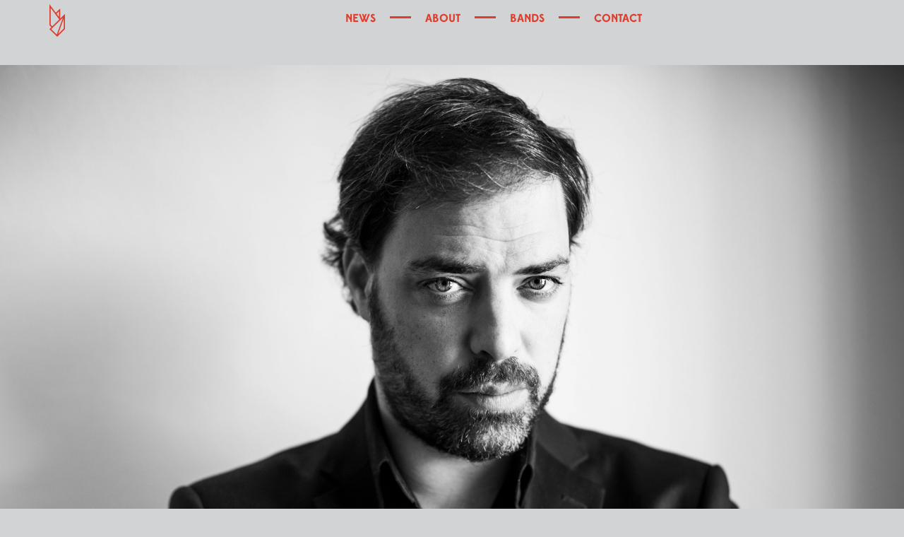

--- FILE ---
content_type: text/html; charset=UTF-8
request_url: https://hotsmusic.hu/2017/01/19/david-raday/
body_size: 7496
content:
<!DOCTYPE html>
<html lang="en-US">
	<head>
		<meta charset="UTF-8" />
			<meta name="viewport" content="width=device-width" />
			<link rel="stylesheet" href="https://hotsmusic.hu/wp-content/themes/HotsTheme/css/bootstrap.css" media="screen" type="text/css" />
			<link rel="stylesheet" href="https://hotsmusic.hu/wp-content/themes/HotsTheme/css/bootstrap.min.css" media="screen" type="text/css" />
			
			<link rel="stylesheet" type="text/css" href="https://hotsmusic.hu/wp-content/themes/HotsTheme/style.css" />
			<script src="https://hotsmusic.hu/wp-content/themes/HotsTheme/js/jquery-3.1.1.min.js"></script>
			<script src="https://hotsmusic.hu/wp-content/themes/HotsTheme/js/bootstrap.min.js"></script>
			<meta name='robots' content='max-image-preview:large' />
	<style>img:is([sizes="auto" i], [sizes^="auto," i]) { contain-intrinsic-size: 3000px 1500px }</style>
	<script type="text/javascript">
/* <![CDATA[ */
window._wpemojiSettings = {"baseUrl":"https:\/\/s.w.org\/images\/core\/emoji\/16.0.1\/72x72\/","ext":".png","svgUrl":"https:\/\/s.w.org\/images\/core\/emoji\/16.0.1\/svg\/","svgExt":".svg","source":{"concatemoji":"https:\/\/hotsmusic.hu\/wp-includes\/js\/wp-emoji-release.min.js?ver=f3f90226b6e061a55eceb636588608d8"}};
/*! This file is auto-generated */
!function(s,n){var o,i,e;function c(e){try{var t={supportTests:e,timestamp:(new Date).valueOf()};sessionStorage.setItem(o,JSON.stringify(t))}catch(e){}}function p(e,t,n){e.clearRect(0,0,e.canvas.width,e.canvas.height),e.fillText(t,0,0);var t=new Uint32Array(e.getImageData(0,0,e.canvas.width,e.canvas.height).data),a=(e.clearRect(0,0,e.canvas.width,e.canvas.height),e.fillText(n,0,0),new Uint32Array(e.getImageData(0,0,e.canvas.width,e.canvas.height).data));return t.every(function(e,t){return e===a[t]})}function u(e,t){e.clearRect(0,0,e.canvas.width,e.canvas.height),e.fillText(t,0,0);for(var n=e.getImageData(16,16,1,1),a=0;a<n.data.length;a++)if(0!==n.data[a])return!1;return!0}function f(e,t,n,a){switch(t){case"flag":return n(e,"\ud83c\udff3\ufe0f\u200d\u26a7\ufe0f","\ud83c\udff3\ufe0f\u200b\u26a7\ufe0f")?!1:!n(e,"\ud83c\udde8\ud83c\uddf6","\ud83c\udde8\u200b\ud83c\uddf6")&&!n(e,"\ud83c\udff4\udb40\udc67\udb40\udc62\udb40\udc65\udb40\udc6e\udb40\udc67\udb40\udc7f","\ud83c\udff4\u200b\udb40\udc67\u200b\udb40\udc62\u200b\udb40\udc65\u200b\udb40\udc6e\u200b\udb40\udc67\u200b\udb40\udc7f");case"emoji":return!a(e,"\ud83e\udedf")}return!1}function g(e,t,n,a){var r="undefined"!=typeof WorkerGlobalScope&&self instanceof WorkerGlobalScope?new OffscreenCanvas(300,150):s.createElement("canvas"),o=r.getContext("2d",{willReadFrequently:!0}),i=(o.textBaseline="top",o.font="600 32px Arial",{});return e.forEach(function(e){i[e]=t(o,e,n,a)}),i}function t(e){var t=s.createElement("script");t.src=e,t.defer=!0,s.head.appendChild(t)}"undefined"!=typeof Promise&&(o="wpEmojiSettingsSupports",i=["flag","emoji"],n.supports={everything:!0,everythingExceptFlag:!0},e=new Promise(function(e){s.addEventListener("DOMContentLoaded",e,{once:!0})}),new Promise(function(t){var n=function(){try{var e=JSON.parse(sessionStorage.getItem(o));if("object"==typeof e&&"number"==typeof e.timestamp&&(new Date).valueOf()<e.timestamp+604800&&"object"==typeof e.supportTests)return e.supportTests}catch(e){}return null}();if(!n){if("undefined"!=typeof Worker&&"undefined"!=typeof OffscreenCanvas&&"undefined"!=typeof URL&&URL.createObjectURL&&"undefined"!=typeof Blob)try{var e="postMessage("+g.toString()+"("+[JSON.stringify(i),f.toString(),p.toString(),u.toString()].join(",")+"));",a=new Blob([e],{type:"text/javascript"}),r=new Worker(URL.createObjectURL(a),{name:"wpTestEmojiSupports"});return void(r.onmessage=function(e){c(n=e.data),r.terminate(),t(n)})}catch(e){}c(n=g(i,f,p,u))}t(n)}).then(function(e){for(var t in e)n.supports[t]=e[t],n.supports.everything=n.supports.everything&&n.supports[t],"flag"!==t&&(n.supports.everythingExceptFlag=n.supports.everythingExceptFlag&&n.supports[t]);n.supports.everythingExceptFlag=n.supports.everythingExceptFlag&&!n.supports.flag,n.DOMReady=!1,n.readyCallback=function(){n.DOMReady=!0}}).then(function(){return e}).then(function(){var e;n.supports.everything||(n.readyCallback(),(e=n.source||{}).concatemoji?t(e.concatemoji):e.wpemoji&&e.twemoji&&(t(e.twemoji),t(e.wpemoji)))}))}((window,document),window._wpemojiSettings);
/* ]]> */
</script>
<link rel='stylesheet' id='sbi_styles-css' href='https://hotsmusic.hu/wp-content/plugins/instagram-feed/css/sbi-styles.min.css?ver=6.9.1' media='all' />
<style id='wp-emoji-styles-inline-css' type='text/css'>

	img.wp-smiley, img.emoji {
		display: inline !important;
		border: none !important;
		box-shadow: none !important;
		height: 1em !important;
		width: 1em !important;
		margin: 0 0.07em !important;
		vertical-align: -0.1em !important;
		background: none !important;
		padding: 0 !important;
	}
</style>
<link rel='stylesheet' id='wp-block-library-css' href='https://hotsmusic.hu/wp-includes/css/dist/block-library/style.min.css?ver=f3f90226b6e061a55eceb636588608d8' media='all' />
<style id='classic-theme-styles-inline-css' type='text/css'>
/*! This file is auto-generated */
.wp-block-button__link{color:#fff;background-color:#32373c;border-radius:9999px;box-shadow:none;text-decoration:none;padding:calc(.667em + 2px) calc(1.333em + 2px);font-size:1.125em}.wp-block-file__button{background:#32373c;color:#fff;text-decoration:none}
</style>
<style id='global-styles-inline-css' type='text/css'>
:root{--wp--preset--aspect-ratio--square: 1;--wp--preset--aspect-ratio--4-3: 4/3;--wp--preset--aspect-ratio--3-4: 3/4;--wp--preset--aspect-ratio--3-2: 3/2;--wp--preset--aspect-ratio--2-3: 2/3;--wp--preset--aspect-ratio--16-9: 16/9;--wp--preset--aspect-ratio--9-16: 9/16;--wp--preset--color--black: #000000;--wp--preset--color--cyan-bluish-gray: #abb8c3;--wp--preset--color--white: #ffffff;--wp--preset--color--pale-pink: #f78da7;--wp--preset--color--vivid-red: #cf2e2e;--wp--preset--color--luminous-vivid-orange: #ff6900;--wp--preset--color--luminous-vivid-amber: #fcb900;--wp--preset--color--light-green-cyan: #7bdcb5;--wp--preset--color--vivid-green-cyan: #00d084;--wp--preset--color--pale-cyan-blue: #8ed1fc;--wp--preset--color--vivid-cyan-blue: #0693e3;--wp--preset--color--vivid-purple: #9b51e0;--wp--preset--gradient--vivid-cyan-blue-to-vivid-purple: linear-gradient(135deg,rgba(6,147,227,1) 0%,rgb(155,81,224) 100%);--wp--preset--gradient--light-green-cyan-to-vivid-green-cyan: linear-gradient(135deg,rgb(122,220,180) 0%,rgb(0,208,130) 100%);--wp--preset--gradient--luminous-vivid-amber-to-luminous-vivid-orange: linear-gradient(135deg,rgba(252,185,0,1) 0%,rgba(255,105,0,1) 100%);--wp--preset--gradient--luminous-vivid-orange-to-vivid-red: linear-gradient(135deg,rgba(255,105,0,1) 0%,rgb(207,46,46) 100%);--wp--preset--gradient--very-light-gray-to-cyan-bluish-gray: linear-gradient(135deg,rgb(238,238,238) 0%,rgb(169,184,195) 100%);--wp--preset--gradient--cool-to-warm-spectrum: linear-gradient(135deg,rgb(74,234,220) 0%,rgb(151,120,209) 20%,rgb(207,42,186) 40%,rgb(238,44,130) 60%,rgb(251,105,98) 80%,rgb(254,248,76) 100%);--wp--preset--gradient--blush-light-purple: linear-gradient(135deg,rgb(255,206,236) 0%,rgb(152,150,240) 100%);--wp--preset--gradient--blush-bordeaux: linear-gradient(135deg,rgb(254,205,165) 0%,rgb(254,45,45) 50%,rgb(107,0,62) 100%);--wp--preset--gradient--luminous-dusk: linear-gradient(135deg,rgb(255,203,112) 0%,rgb(199,81,192) 50%,rgb(65,88,208) 100%);--wp--preset--gradient--pale-ocean: linear-gradient(135deg,rgb(255,245,203) 0%,rgb(182,227,212) 50%,rgb(51,167,181) 100%);--wp--preset--gradient--electric-grass: linear-gradient(135deg,rgb(202,248,128) 0%,rgb(113,206,126) 100%);--wp--preset--gradient--midnight: linear-gradient(135deg,rgb(2,3,129) 0%,rgb(40,116,252) 100%);--wp--preset--font-size--small: 13px;--wp--preset--font-size--medium: 20px;--wp--preset--font-size--large: 36px;--wp--preset--font-size--x-large: 42px;--wp--preset--spacing--20: 0.44rem;--wp--preset--spacing--30: 0.67rem;--wp--preset--spacing--40: 1rem;--wp--preset--spacing--50: 1.5rem;--wp--preset--spacing--60: 2.25rem;--wp--preset--spacing--70: 3.38rem;--wp--preset--spacing--80: 5.06rem;--wp--preset--shadow--natural: 6px 6px 9px rgba(0, 0, 0, 0.2);--wp--preset--shadow--deep: 12px 12px 50px rgba(0, 0, 0, 0.4);--wp--preset--shadow--sharp: 6px 6px 0px rgba(0, 0, 0, 0.2);--wp--preset--shadow--outlined: 6px 6px 0px -3px rgba(255, 255, 255, 1), 6px 6px rgba(0, 0, 0, 1);--wp--preset--shadow--crisp: 6px 6px 0px rgba(0, 0, 0, 1);}:where(.is-layout-flex){gap: 0.5em;}:where(.is-layout-grid){gap: 0.5em;}body .is-layout-flex{display: flex;}.is-layout-flex{flex-wrap: wrap;align-items: center;}.is-layout-flex > :is(*, div){margin: 0;}body .is-layout-grid{display: grid;}.is-layout-grid > :is(*, div){margin: 0;}:where(.wp-block-columns.is-layout-flex){gap: 2em;}:where(.wp-block-columns.is-layout-grid){gap: 2em;}:where(.wp-block-post-template.is-layout-flex){gap: 1.25em;}:where(.wp-block-post-template.is-layout-grid){gap: 1.25em;}.has-black-color{color: var(--wp--preset--color--black) !important;}.has-cyan-bluish-gray-color{color: var(--wp--preset--color--cyan-bluish-gray) !important;}.has-white-color{color: var(--wp--preset--color--white) !important;}.has-pale-pink-color{color: var(--wp--preset--color--pale-pink) !important;}.has-vivid-red-color{color: var(--wp--preset--color--vivid-red) !important;}.has-luminous-vivid-orange-color{color: var(--wp--preset--color--luminous-vivid-orange) !important;}.has-luminous-vivid-amber-color{color: var(--wp--preset--color--luminous-vivid-amber) !important;}.has-light-green-cyan-color{color: var(--wp--preset--color--light-green-cyan) !important;}.has-vivid-green-cyan-color{color: var(--wp--preset--color--vivid-green-cyan) !important;}.has-pale-cyan-blue-color{color: var(--wp--preset--color--pale-cyan-blue) !important;}.has-vivid-cyan-blue-color{color: var(--wp--preset--color--vivid-cyan-blue) !important;}.has-vivid-purple-color{color: var(--wp--preset--color--vivid-purple) !important;}.has-black-background-color{background-color: var(--wp--preset--color--black) !important;}.has-cyan-bluish-gray-background-color{background-color: var(--wp--preset--color--cyan-bluish-gray) !important;}.has-white-background-color{background-color: var(--wp--preset--color--white) !important;}.has-pale-pink-background-color{background-color: var(--wp--preset--color--pale-pink) !important;}.has-vivid-red-background-color{background-color: var(--wp--preset--color--vivid-red) !important;}.has-luminous-vivid-orange-background-color{background-color: var(--wp--preset--color--luminous-vivid-orange) !important;}.has-luminous-vivid-amber-background-color{background-color: var(--wp--preset--color--luminous-vivid-amber) !important;}.has-light-green-cyan-background-color{background-color: var(--wp--preset--color--light-green-cyan) !important;}.has-vivid-green-cyan-background-color{background-color: var(--wp--preset--color--vivid-green-cyan) !important;}.has-pale-cyan-blue-background-color{background-color: var(--wp--preset--color--pale-cyan-blue) !important;}.has-vivid-cyan-blue-background-color{background-color: var(--wp--preset--color--vivid-cyan-blue) !important;}.has-vivid-purple-background-color{background-color: var(--wp--preset--color--vivid-purple) !important;}.has-black-border-color{border-color: var(--wp--preset--color--black) !important;}.has-cyan-bluish-gray-border-color{border-color: var(--wp--preset--color--cyan-bluish-gray) !important;}.has-white-border-color{border-color: var(--wp--preset--color--white) !important;}.has-pale-pink-border-color{border-color: var(--wp--preset--color--pale-pink) !important;}.has-vivid-red-border-color{border-color: var(--wp--preset--color--vivid-red) !important;}.has-luminous-vivid-orange-border-color{border-color: var(--wp--preset--color--luminous-vivid-orange) !important;}.has-luminous-vivid-amber-border-color{border-color: var(--wp--preset--color--luminous-vivid-amber) !important;}.has-light-green-cyan-border-color{border-color: var(--wp--preset--color--light-green-cyan) !important;}.has-vivid-green-cyan-border-color{border-color: var(--wp--preset--color--vivid-green-cyan) !important;}.has-pale-cyan-blue-border-color{border-color: var(--wp--preset--color--pale-cyan-blue) !important;}.has-vivid-cyan-blue-border-color{border-color: var(--wp--preset--color--vivid-cyan-blue) !important;}.has-vivid-purple-border-color{border-color: var(--wp--preset--color--vivid-purple) !important;}.has-vivid-cyan-blue-to-vivid-purple-gradient-background{background: var(--wp--preset--gradient--vivid-cyan-blue-to-vivid-purple) !important;}.has-light-green-cyan-to-vivid-green-cyan-gradient-background{background: var(--wp--preset--gradient--light-green-cyan-to-vivid-green-cyan) !important;}.has-luminous-vivid-amber-to-luminous-vivid-orange-gradient-background{background: var(--wp--preset--gradient--luminous-vivid-amber-to-luminous-vivid-orange) !important;}.has-luminous-vivid-orange-to-vivid-red-gradient-background{background: var(--wp--preset--gradient--luminous-vivid-orange-to-vivid-red) !important;}.has-very-light-gray-to-cyan-bluish-gray-gradient-background{background: var(--wp--preset--gradient--very-light-gray-to-cyan-bluish-gray) !important;}.has-cool-to-warm-spectrum-gradient-background{background: var(--wp--preset--gradient--cool-to-warm-spectrum) !important;}.has-blush-light-purple-gradient-background{background: var(--wp--preset--gradient--blush-light-purple) !important;}.has-blush-bordeaux-gradient-background{background: var(--wp--preset--gradient--blush-bordeaux) !important;}.has-luminous-dusk-gradient-background{background: var(--wp--preset--gradient--luminous-dusk) !important;}.has-pale-ocean-gradient-background{background: var(--wp--preset--gradient--pale-ocean) !important;}.has-electric-grass-gradient-background{background: var(--wp--preset--gradient--electric-grass) !important;}.has-midnight-gradient-background{background: var(--wp--preset--gradient--midnight) !important;}.has-small-font-size{font-size: var(--wp--preset--font-size--small) !important;}.has-medium-font-size{font-size: var(--wp--preset--font-size--medium) !important;}.has-large-font-size{font-size: var(--wp--preset--font-size--large) !important;}.has-x-large-font-size{font-size: var(--wp--preset--font-size--x-large) !important;}
:where(.wp-block-post-template.is-layout-flex){gap: 1.25em;}:where(.wp-block-post-template.is-layout-grid){gap: 1.25em;}
:where(.wp-block-columns.is-layout-flex){gap: 2em;}:where(.wp-block-columns.is-layout-grid){gap: 2em;}
:root :where(.wp-block-pullquote){font-size: 1.5em;line-height: 1.6;}
</style>
<link rel='stylesheet' id='normalize-css' href='https://hotsmusic.hu/wp-content/themes/HotsTheme/normalize.css?ver=2.4' media='all' />
<link rel='stylesheet' id='html5blank-css' href='https://hotsmusic.hu/wp-content/themes/HotsTheme/style.css?ver=2.4' media='all' />
<link rel='stylesheet' id='et-googleFonts-css' href='https://fonts.googleapis.com/css?family=Source+Sans+Pro&#038;subset=latin%2Clatin-ext&#038;ver=f3f90226b6e061a55eceb636588608d8' media='all' />
<!--n2css--><!--n2js--><script type="text/javascript" src="https://hotsmusic.hu/wp-content/themes/HotsTheme/js/lib/conditionizr-4.3.0.min.js?ver=4.3.0" id="conditionizr-js"></script>
<script type="text/javascript" src="https://hotsmusic.hu/wp-content/themes/HotsTheme/js/lib/modernizr-2.7.1.min.js?ver=2.7.1" id="modernizr-js"></script>
<script type="text/javascript" src="https://hotsmusic.hu/wp-includes/js/jquery/jquery.min.js?ver=3.7.1" id="jquery-core-js"></script>
<script type="text/javascript" src="https://hotsmusic.hu/wp-includes/js/jquery/jquery-migrate.min.js?ver=3.4.1" id="jquery-migrate-js"></script>
<script type="text/javascript" src="https://hotsmusic.hu/wp-content/themes/HotsTheme/js/scripts.js?ver=1.0.0" id="html5blankscripts-js"></script>
<script type="text/javascript" id="ajax-script-js-extra">
/* <![CDATA[ */
var hots_ajax_object = {"ajax_url":"https:\/\/hotsmusic.hu\/wp-admin\/admin-ajax.php"};
/* ]]> */
</script>
<script type="text/javascript" src="https://hotsmusic.hu/wp-content/themes/HotsTheme/js/hots.js?ver=f3f90226b6e061a55eceb636588608d8" id="ajax-script-js"></script>
<link rel="https://api.w.org/" href="https://hotsmusic.hu/wp-json/" /><link rel="alternate" title="JSON" type="application/json" href="https://hotsmusic.hu/wp-json/wp/v2/posts/460" /><link rel="alternate" title="oEmbed (JSON)" type="application/json+oembed" href="https://hotsmusic.hu/wp-json/oembed/1.0/embed?url=https%3A%2F%2Fhotsmusic.hu%2F2017%2F01%2F19%2Fdavid-raday%2F" />
<link rel="alternate" title="oEmbed (XML)" type="text/xml+oembed" href="https://hotsmusic.hu/wp-json/oembed/1.0/embed?url=https%3A%2F%2Fhotsmusic.hu%2F2017%2F01%2F19%2Fdavid-raday%2F&#038;format=xml" />
			<link rel="shortcut icon" href="https://hotsmusic.hu/wp-content/themes/HotsTheme/favicon.ico" />
			<!-- Meta Pixel Code -->
			<script>
				!function(f,b,e,v,n,t,s)
				{if(f.fbq)return;n=f.fbq=function(){n.callMethod?
				n.callMethod.apply(n,arguments):n.queue.push(arguments)};
				if(!f._fbq)f._fbq=n;n.push=n;n.loaded=!0;n.version='2.0';
				n.queue=[];t=b.createElement(e);t.async=!0;
				t.src=v;s=b.getElementsByTagName(e)[0];
				s.parentNode.insertBefore(t,s)}(window, document,'script',
				'https://connect.facebook.net/en_US/fbevents.js');
				fbq('init', '687613859864145');
				fbq('track', 'PageView');
			</script>
			<noscript><img height="1" width="1" style="display:none"
			src="https://www.facebook.com/tr?id=687613859864145&ev=PageView&noscript=1"
			/></noscript>
			<!-- End Meta Pixel Code -->
	</head>
		<div id="fb-root"></div>
		<script>(function(d, s, id) {
		var js, fjs = d.getElementsByTagName(s)[0];
		if (d.getElementById(id)) return;
		js = d.createElement(s); js.id = id;
		js.src = "//connect.facebook.net/hu_HU/sdk.js#xfbml=1&version=v2.8";
		fjs.parentNode.insertBefore(js, fjs);
		}(document, 'script', 'facebook-jssdk'));</script>
		<div id="wrapper" class="hfeed">

						<header id="header" role="banner" class="head delegates-head">
							<script>
				console.log(null);
				</script>
					<!--<section id="branding">
						<div id="site-title"><a href="https://hotsmusic.hu/" title="Hotsmusic" rel="home">Hotsmusic</a></div>
						<div id="site-description"></div>
					</section>-->
					<nav id="menu" role="navigation">
						<div class="container">
							<div class="main row">
								<div class="col-xs-1 col-md-1">
																	<a href="https://hotsmusic.hu/">
									<img class="small-head-logo"  src="https://hotsmusic.hu/wp-content/themes/HotsTheme/img/hots_kislogo.png" alt="logo">
									</a>
																</div>
								<nav class="nav">
									<ul class="nav-list">
																					<li class="nav-item"><a href="https://hotsmusic.hu/#news-wrapper">NEWS</a></li>
																				<li class="nav-item nav-item-line">
											<hr class="nav-line"></hr>
										</li>
																					<li class="nav-item"><a href="https://hotsmusic.hu/#about">ABOUT</a></li>
																				<li class="nav-item nav-item-line">
											<hr class="nav-line"></hr>
										</li>
										<li class="nav-item"><a href="https://hotsmusic.hu/bands/">BANDS</a></li>
										<li class="nav-item nav-item-line">
											<hr class="nav-line"></hr>
										</li>
										<li class="nav-item"><a href="#contact-sponsores">CONTACT</a></li>
									</ul>
								</nav>
							</div>
							<div class="row pull-right fb-like-default">
								<div class="fb-like " data-href="https://www.facebook.com/hotsmusichu/" data-layout="button_count" data-action="like" data-size="small" data-show-faces="true" data-share="false"></div>
							</div>

						</div>
					</nav>

				</header>
				<div class="clear"></div>
				<script>
				(function () {

					// Create mobile element
					var mobile = document.createElement('div');
					mobile.className = 'nav-mobile';
					document.querySelector('.nav').appendChild(mobile);

					// hasClass
					function hasClass(elem, className) {
						return new RegExp(' ' + className + ' ').test(' ' + elem.className + ' ');
					}

					// toggleClass
					function toggleClass(elem, className) {
						var newClass = ' ' + elem.className.replace(/[\t\r\n]/g, ' ') + ' ';
						if (hasClass(elem, className)) {
							while (newClass.indexOf(' ' + className + ' ') >= 0) {
								newClass = newClass.replace(' ' + className + ' ', ' ');
							}
							elem.className = newClass.replace(/^\s+|\s+$/g, '');
						} else {
							elem.className += ' ' + className;
						}
					}

					// Mobile nav function
					var mobileNav = document.querySelector('.nav-mobile');
					var toggle = document.querySelector('.nav-list');
					mobileNav.onclick = function () {
						toggleClass(this, 'nav-mobile-open');
						toggleClass(toggle, 'nav-active');
					};
				})();
				</script>
				<div id="container">

	<main role="main">
	<!-- section -->
	<section>

	
		<!-- article -->
		<article id="post-460" class="post-460 post type-post status-publish format-standard has-post-thumbnail hentry category-delegates tag-festival">

			<!-- post thumbnail -->
							<a href="https://hotsmusic.hu/2017/01/19/david-raday/" title="Dávid Ráday">
					<img src="https://hotsmusic.hu/wp-content/uploads/2017/01/Ráday-Dávid-e1484839376443.jpg" class="attachment-post-thumbnail size-post-thumbnail wp-post-image" alt="" decoding="async" fetchpriority="high" srcset="https://hotsmusic.hu/wp-content/uploads/2017/01/Ráday-Dávid-e1484839376443.jpg 3904w, https://hotsmusic.hu/wp-content/uploads/2017/01/Ráday-Dávid-e1484839376443-250x141.jpg 250w, https://hotsmusic.hu/wp-content/uploads/2017/01/Ráday-Dávid-e1484839376443-768x433.jpg 768w, https://hotsmusic.hu/wp-content/uploads/2017/01/Ráday-Dávid-e1484839376443-700x395.jpg 700w, https://hotsmusic.hu/wp-content/uploads/2017/01/Ráday-Dávid-e1484839376443-120x68.jpg 120w" sizes="(max-width: 3904px) 100vw, 3904px" />				</a>
						<!-- /post thumbnail -->

			<!-- post title -->
			<h1>
				<a href="https://hotsmusic.hu/2017/01/19/david-raday/" title="Dávid Ráday">Dávid Ráday</a>
			</h1>
			<!-- /post title -->

			<!-- post details -->
			<span class="date">January 19, 2017 3:23 pm</span>
			<span class="author">Published by <a href="https://hotsmusic.hu/author/attila-udvari/" title="Posts by hotsmusic" rel="author">hotsmusic</a></span>
			<span class="comments"></span>
			<!-- /post details -->

			<p>Creative director // Sziget Festival // raday.david at gmail.com</p>
<hr class="news-line" />
<p><span style="font-weight: 400;">David started his career as a music video director, later became an ad agency creative for 6 years when he started to work for Sziget in 2008, leading the creation of some of the funniest and most iconic advertising campaigns in Hungarian communication history. He is a dj, designer, and &#8220;new project&#8221; addict, organizing Botellóns, working on Szigets Art of Freedom project and also co-owner of the uprising design educational startup: Hello Wood.</span></p>

			Tags: <a href="https://hotsmusic.hu/tag/festival/" rel="tag">Festival</a><br>
			<p>Categorised in: <a href="https://hotsmusic.hu/category/delegates/" rel="tag">Delegates</a></p>

			<p>This post was written by hotsmusic</p>

			
			<div class="comments">
	

	<p>Comments are closed here.</p>



</div>

		</article>
		<!-- /article -->

	
	
	</section>
	<!-- /section -->
	</main>

<!-- sidebar -->
<aside class="sidebar" role="complementary">



	<div class="sidebar-widget">
			</div>

	<div class="sidebar-widget">
			</div>

</aside>
<!-- /sidebar -->

			<!-- footer -->
			<footer class="footer" role="contentinfo">


			<!-- Contact -->
			<div class="contact-wrapper" id="contact-wrapper">
				<div class="container">
					<div class="row">
						<div class="contact-image col-xs-12 col-md-4"></div>
						<div class="contact-text-wrapper-about col-xs-12 col-md-4">
							<h1>HOTS Contact</h1>
							<hr class="contact-line"></hr>
							<p><a style="color:#de3d2e" href="mailto:hotsmusic@hangfoglalo.hu">hotsmusic@hangfoglalo.hu</a></p>
							<hr class="contact-line"></hr>
							<p><a href="/privacy-policy/">Privacy Policy</a></p>
						</div>
					</div>
				</div>
			</div>
			<div class="contact-sponsores-wrapper" id="contact-sponsores">
				<div class="container">
					<div class="row sponsores-image-container">
					<!--	<div class="sponsores-image">
							<img src="https://hotsmusic.hu/wp-content/themes/HotsTheme/img/Logo_Herz.png" alt="Herz">
						</div> -->
						<div class="sponsores-image">
							<img src="https://hotsmusic.hu/wp-content/uploads/2018/04/hf-01.png" alt="Hangfoglalo">
						</div>
						<div class="sponsores-image">
							<img src="https://hotsmusic.hu/wp-content/themes/HotsTheme/img/Logo_nka.png" alt="CsehTamas">
						</div>
				<!--		<div class="sponsores-image">
							<img src="https://hotsmusic.hu/wp-content/themes/HotsTheme/img/Logo_goldrecords.png" alt="CsehTamas">
						</div>
						<div class="sponsores-image">
							<img src="https://hotsmusic.hu/wp-content/themes/HotsTheme/img/Logo_archiplan.png" alt="CsehTamas">
						</div>
						<div class="sponsores-image">
							<img src="https://hotsmusic.hu/wp-content/themes/HotsTheme/img/Logo_eastaste.png" alt="CsehTamas">
						</div> -->
					</div>
				</div>
			</div>
			</footer>
			<!-- /footer -->

		</div>
		<!-- /wrapper -->

		<script type="speculationrules">
{"prefetch":[{"source":"document","where":{"and":[{"href_matches":"\/*"},{"not":{"href_matches":["\/wp-*.php","\/wp-admin\/*","\/wp-content\/uploads\/*","\/wp-content\/*","\/wp-content\/plugins\/*","\/wp-content\/themes\/HotsTheme\/*","\/*\\?(.+)"]}},{"not":{"selector_matches":"a[rel~=\"nofollow\"]"}},{"not":{"selector_matches":".no-prefetch, .no-prefetch a"}}]},"eagerness":"conservative"}]}
</script>
<!-- (C)2000-2023 Gemius SA - gemiusPrism  / hotsmusic.hu/Default section -->
<script type="text/javascript">
var pp_gemius_identifier = 'BxZKT6snR8WlfM2oSpCi7PWpLcCREY96RvkE3qaLg.D.T7';
// lines below shouldn't be edited
function gemius_pending(i) { window[i] = window[i] || function() {var x = window[i+'_pdata'] = window[i+'_pdata'] || []; x[x.length]=arguments;};};
gemius_pending('gemius_hit'); gemius_pending('gemius_event'); gemius_pending('gemius_init'); gemius_pending('pp_gemius_hit'); gemius_pending('pp_gemius_event'); gemius_pending('pp_gemius_init');
(function(d,t) {try {var gt=d.createElement(t),s=d.getElementsByTagName(t)[0],l='http'+((location.protocol=='https:')?'s':''); gt.setAttribute('async','async');
gt.setAttribute('defer','defer'); gt.src=l+'://gahu.hit.gemius.pl/xgemius.js'; s.parentNode.insertBefore(gt,s);} catch (e) {}})(document,'script');
</script>  <!-- Instagram Feed JS -->
<script type="text/javascript">
var sbiajaxurl = "https://hotsmusic.hu/wp-admin/admin-ajax.php";
</script>
<script src="https://hotsmusic.hu/wp-content/themes/HotsTheme/js/hots.js"></script>
		<!-- analytics -->
		<script>
		(function(f,i,r,e,s,h,l){i['GoogleAnalyticsObject']=s;f[s]=f[s]||function(){
		(f[s].q=f[s].q||[]).push(arguments)},f[s].l=1*new Date();h=i.createElement(r),
		l=i.getElementsByTagName(r)[0];h.async=1;h.src=e;l.parentNode.insertBefore(h,l)
		})(window,document,'script','//www.google-analytics.com/analytics.js','ga');
		ga('create', 'UA-90786042-1', 'auto');
		ga('send', 'pageview');
		</script>

	</body>
</html>


--- FILE ---
content_type: text/css
request_url: https://hotsmusic.hu/wp-content/themes/HotsTheme/style.css
body_size: 4698
content:
/*
	Theme Name: Hots
	Theme URI: http://html5blank.com
	Description: Hots WordPress Theme
	Version: 1.0
	Author: Sara Gellen, Jozsef Jacso
	Author URI: http://saragellen.com

	License: MIT
	License URI: http://opensource.org/licenses/mit-license.php
*/

/*------------------------------------*\
    MAIN
\*------------------------------------*/

@font-face {font-family: "Edmondsans Bold";
  src: url("../HotsTheme/fonts/4a3a6523c2e50bc2a8de4445564c1cc1.eot"); /* IE9*/
  src: url("../HotsTheme/fonts/4a3a6523c2e50bc2a8de4445564c1cc1.eot?#iefix") format("embedded-opentype"), /* IE6-IE8 */
  url("../HotsTheme/fonts/4a3a6523c2e50bc2a8de4445564c1cc1.woff2") format("woff2"), /* chrome、firefox */
  url("../HotsTheme/fonts/4a3a6523c2e50bc2a8de4445564c1cc1.woff") format("woff"), /* chrome、firefox */
  url("../HotsTheme/fonts/4a3a6523c2e50bc2a8de4445564c1cc1.ttf") format("truetype"), /* chrome、firefox、opera、Safari, Android, iOS 4.2+*/
  url("../HotsTheme/fonts/4a3a6523c2e50bc2a8de4445564c1cc1.svg#Edmondsans Bold") format("svg"); /* iOS 4.1- */
}

@font-face {font-family: "Edmondsans Medium";
  src: url("../HotsTheme/fonts/7770c25301f9acbf4010ffbe4cb9f265.eot"); /* IE9*/
  src: url("../HotsTheme/fonts/7770c25301f9acbf4010ffbe4cb9f265.eot?#iefix") format("embedded-opentype"), /* IE6-IE8 */
  url("../HotsTheme/fonts/7770c25301f9acbf4010ffbe4cb9f265.woff2") format("woff2"), /* chrome、firefox */
  url("../HotsTheme/fonts/7770c25301f9acbf4010ffbe4cb9f265.woff") format("woff"), /* chrome、firefox */
  url("../HotsTheme/fonts/7770c25301f9acbf4010ffbe4cb9f265.ttf") format("truetype"), /* chrome、firefox、opera、Safari, Android, iOS 4.2+*/
  url("../HotsTheme/fonts/7770c25301f9acbf4010ffbe4cb9f265.svg#Edmondsans Medium") format("svg"); /* iOS 4.1- */
}

/* global box-sizing */
*,
*:after,
*:before {
	-moz-box-sizing:border-box;
	box-sizing:border-box;
	-webkit-font-smoothing:antialiased;
	font-smoothing:antialiased;
	text-rendering:optimizeLegibility;
    margin: 0;
    padding: 0;
}
/* html element 62.5% font-size for REM use */
html {
	font-size:62.5%;
}
body {
	/*font:300 11px/1.4 'Helvetica Neue', Helvetica, Arial, sans-serif;*/
	font-family:"Edmondsans Medium" !important;
	color:#de3d2e;
	background:#d1d3d4;
}
.primary
{
	top:0;
}
/* clear */
.clear:before,
.clear:after {
    content:' ';
    display:table;
}

.clear:after {
    clear:both;
}
.clear {
    *zoom:1;
}

img {
	max-width:100%;
}
a {
	color:#444;
	text-decoration:none;
	font-family:"Edmondsans Bold" !important;
}
a:hover {
	color:#444;
}
a:focus {
	outline:0;
}
a:hover,
a:active,
a:focus {
	outline:0;
	color:#de3d2e;
	text-decoration:none;
}


a:visited
{
	color:#de3d2e;
}
input:focus {
	outline:0;
	/*border:1px solid #04A4CC;*/
}

button:focus {outline:0;}

h1
{
	font-family:"Edmondsans Bold" !important;
	font-size:24px;
}

h2
{
	font-family:"Edmondsans Bold" !important;
	font-size:18px;
	line-height:25px;
}

p
{
	font-family:"Edmondsans Medium" !important;
	font-size:14px;
}

/*------------------------------------*\
    STRUCTURE
\*------------------------------------*/

.head
{
	z-index: 100;
	position:relative;
}
.head-bands
{
	border-top:10px solid transparent;

}

.delegates-head
{
	background:#d1d3d4;
}

.small-head-logo
{
	margin-top:6px;
	min-width:22px;
}

.body-bands
{
	background:#d1d3d4;
}


.content-area
{
	margin-top:-100px;
	background:#d1d3d4;
	padding-bottom:100px;
}

/*Slider*/
.wave {
   position:relative;
   z-index:100;
   margin-top:-220px;
   width:100%;
   height:220px
}

/*.logoribbon
{
   position:relative;
   z-index:101;
   margin-top:-800px;
   max-width:280px;
   height:800px;
   background-repeat: no-repeat;
   background-size: cover;
   background-position: center;
}
  /* background: url(../HotsTheme/img/img/logo_szalaggal.png) no-repeat center center;*/
.logoribbon{
   position:relative;
	   z-index:101;
	   margin-top:-575px;
	   max-width:230px;
	   height:575px;
	   background-repeat: no-repeat;
	   background-size: cover;
	   background-position: center;
}
/*
.logoribbon:after {
	content: " ";
	display: block;
	width: 100%;
	padding-top: 4.918%;
	height: 800px;
}
*/

.sliderTextOffset
{
	margin-left:1160px;
}
/*About*/
.about-wrapper
{
	margin-top:0px;
	background-color:#de3d2e;
	min-height:680px
}
.about-text-content
{
	color:white;
}

.about-text-content h1
{
	padding:20px 0px;
}

.instagramm-container
{
	padding-top:51px;
}

.instagramm-container-head
{
	background:#d1d3d4;
	margin-top:10px;
}

/*News*/
.news-wrapper
{
	margin-top: -100px;
	min-height: 600px;
}

.newslist-head-container
{
	min-height:77px
}

.newslist-image-container
{
	min-width:360px;
	min-height:240px;
}

.news-moretag
{
	font-size:30px;
	text-decoration: underline;
	color:#de3d2e;
}

.news-line
{
	background-color: #de3d2e;
    height: 5px;
    border-width: 0px;
    border-style: solid;
	width:50px;
}

.news-row
{
	margin-top:20px;
}

.news-load-more-container
{
	margin:20px 0px;
}

.news-load-more-button{
    display:inline-block;
	font-size:24px;
    color:#de3d2e;
    border:0px solid ;
    background: transparent;
    cursor:pointer;
    vertical-align:middle;
    max-width: 200px;
    padding: 5px;
    text-align: center;
	font-family:"Edmondsans Medium" !important;
}
.news-load-more-button-disabled
{
	display:none;
}

.news-page-wrapper
{
	background:#d1d3d4;
}

.news-page-post
{
	margin:30px 0px;
}

.news-page-post-image
{
	margin-bottom:30px;
}

.heading
{
	color:#de3d2e;
}

.news-entry
{
	color:#de3d2e;
	font-size:14px;
	font-family:"Edmondsans Medium" !important;
}

.wp-post-image
{
	width:100%;
}

/* spotify */

/* Contact */

.contact-wrapper
{
	min-height:500px;
	background-color:#5b5b5b;
}

.contact-text-wrapper
{
	color:#de3d2e;
	font-size:14px;
	font-family:"Edmondsans Medium" !important;
}

.contact-text-wrapper p
{
	margin-bottom:0px;
}

.contact-text-wrapper h1
{
	margin-top:40px;
	margin-bottom:0px;
	line-height:13px;
}

.contact-text-wrapper-about
{
	color:#de3d2e;
	font-size:14px;
	font-family:"Edmondsans Medium" !important;
}

.contact-text-wrapper-about p
{
	margin-bottom:0px;
  font-size: 20px;
}

.contact-text-wrapper-about h1
{
	margin-top:40px;
	margin-bottom:0px;
	line-height:13px;
}


.contact-line{
	margin:30px 0px;
	background-color: #de3d2e;
    height: 5px;
    border-width: 0px;
    border-style: solid;
	width:50px;
}

.contact-image
{
	position: absolute;
	height:100%;
	width:100%;
	max-height:600px;
	max-width:300px;
	margin-top:-100px;
	margin-left:15px;
	background-image : url("../HotsTheme/img/hots_emblema_atlatszo.png");
	background-repeat:no-repeat;
}

/*Sponsores*/

.contact-sponsores-wrapper
{
	background-color:white;
	min-height:170px;
	margin-top:-200px;
}
.sponsores-image
{
	float:right;
	margin-left:20px;
}

.sponsores-image-container
{
	margin-top:45px;
  margin-right: 10px;
}

/*BANDS PAGE */

/*Filter*/

.band-line
{
	background-color: #de3d2e;
    height: 5px;
    border-width: 0px;
    border-style: solid;
	width:50px;
}

.filter-wrapper
{
	margin-top:100px;
	color:#de3d2e;
}

.tagbox {
	background-color:#eee;
	border: 1px solid #ccc;
	margin:0px 10px 10px 0px;
	line-height: 200%;
	padding:2px 0 2px 2px;
}

.multifilter li
{
	background-color: transparent;
	color: #de3d2e;
	text-decoration: none;
	font-size:14px;
	font-family:"Edmondsans Medium" !important;
	border: 2px solid #de3d2e;
	padding: 15px 15px;
    text-align: center;
    display: inline-block;
	cursor: pointer;
	margin-left: 12px;
}
/*
.multifilter li:hover {
	background-color: #de3d2e;
	color: white;
	text-decoration: none;
}*/

.multifilter li.active {
    background-color: #de3d2e;
	font-size:14px;
	font-family:"Edmondsans Medium" !important;
	border: 2px solid #de3d2e;
    color: white;
    padding: 15px 15px;
    text-align: center;
    text-decoration: none;
    display: inline-block;
}

.filter-button-fix
{
	background-color: #de3d2e;
	font-size:14px;
	font-family:"Edmondsans Medium" !important;
	border: 2px solid #de3d2e;
    color: white;
    padding: 15px 15px;
    text-align: center;
    text-decoration: none;
    display: inline-block;
    margin-right: 12px;
}


.filter-button-container
{

}

.festivalfilter-container
{
	text-align:right;
}
.festival-filter-head
{
	display: inline-block;
	margin-right: 10px;
}

/*Bands*/

.bands-wrapper
{
	margin-top:30px;
	margin-bottom:60px;
}

.bands-post
{
	 position:relative;
	 margin-bottom:30px;
}
.bands-overlay-container
{
	position: absolute;
	top:0;
    left:25px;
	height:100%;
	width:100%;
}
.bandslist-head-container
{
   position: absolute;
   bottom:15px;
   left: 25px;
}

.bandslist-head-container h1
{
	font-size:36px;
}

.band-hide{
	display:none;
}

/*Bands Page */

.bands-spacer
{
	height:50px;
}

.bands-page-wrapper
{
	margin-top:-62px;
	border:10px solid #de3d2e;
	/*border-right:10px solid #de3d2e;
	border-left:10px solid #de3d2e;
	border-bottom:10px solid #de3d2e;*/
}

.bands-big-post
{
    background-position: top center;
    background-size: cover;
    background-repeat: no-repeat;
	background-attachment: fixed;
}

.bands-page-background
{
	background: #de3d2e;
}

.bands-big-post-wrapper
{
	 margin-top:50px;
}
.bands-back-link
{
	margin-top:50px;
	font-size:24px;
}
.bands-head
{
	font-family:"Edmondsans Bold" !important;
	font-size:60px;
	color:#de3d2e;
	margin-top:0;
}

.bands-bio-container
{
	color:#de3d2e;
	font-size:14px;
	font-family:"Edmondsans Medium" !important;
}

.social-container
{
	margin:40px 0px;
}

.social-button
{
	max-width:40px;
	max-height:40px;
}
.social-image
{
	max-width:40px;
	max-height:40px;
	margin-right:15px;
}

.social-image-spotify
{
	background-image : url("../HotsTheme/img/icon_spotify.png");
}

.social-image-facebook
{
	background-image : url("../HotsTheme/img/icon_fb.png");
}

.social-image-youtube
{
	background-image : url("../HotsTheme/img/icon_youtube.png");
}

.social-image-soundcloud
{
	background-image : url("../HotsTheme/img/icon_soundcloud.png");
}

.social-image-instagram
{
	background-image : url("../HotsTheme/img/icon_insta.png");
}

.band-contact-title
{
	text-decoration:underline;
}
.bands-contact-text-wrapper
{
	margin:20px 0px;
}

.timetable-festival-column
{
	display:block;
}

.bands-shows-filter-head
{
	margin-top:0;
	margin-bottom:7px;
	color:#de3d2e;
	font-size:24px;
	font-family:"Edmondsans Medium" !important;
	text-align:right;
	padding-right: 15px;
}
.timetable-filter-button
{
	background-color: transparent;
	width:100%;
	font-size:24px;
	font-family:"Edmondsans Medium" !important;
	border: 2px solid transparent;
    color: #de3d2e;
    padding: 10px 15px;
    text-align: right;
    text-decoration: none;
    display: inline-block;
}

.timetable-filter-button > a
{
	display:block;
}

.timetable-filter-button:hover {

	border: 2px solid #de3d2e;
	text-decoration: none;
}

.timetable-time-button
{
	background-color: transparent;
	width:100%;
	font-size:20px;
	font-family:"Edmondsans Bold" !important;
	border: 2px solid transparent;
    color: #de3d2e;
    padding: 0px 15px;
    text-align: left;
    text-decoration: none;
    display: inline-block;
}


.timetable-festival-column > li.active
{
	border: 2px solid #de3d2e;
	text-decoration: none;
}

.timetable-tab-text
{
	font-family:"Edmondsans Medium" !important;
	text-decoration: none;
	color: #de3d2e;
}

.player-wrapper
{
	margin-top:40px;
	margin-bottom:100px;
	min-height: 400px;
}

.list-inline
{
	margin-left:0px;
}

/* Delegates */
.newslist-delagates-container h2
{
	margin-bottom:0px;
}
.delegates-wrapper
{
	margin-top:100px;
	padding-bottom:60px;
}

.category-delegates
{
	margin-bottom:30px;
}

.delagates-image-container > img
{
  filter: gray; /* IE6-9 */
  filter: grayscale(1); /* Microsoft Edge and Firefox 35+ */
  -webkit-filter: grayscale(1); /* Google Chrome, Safari 6+ & Opera 15+ */
}

.delgates-filter-button
{
	background-color: transparent;
	font-size:14px;
	font-family:"Edmondsans Medium" !important;
	border: 2px solid #de3d2e;
    color: #de3d2e;
    padding: 15px 15px;
    text-align: center;
    text-decoration: none;
    display: inline-block;
	cursor: pointer;
	max-height:55px;
}

.delegatesfilter-container
{
	text-align:right;
}

.delegates-multifilter
{
  text-align: right;
}

.delegates-multifilter li
{
  background-color: transparent;
	color: #de3d2e;
	text-decoration: none;
	font-size:14px;
	font-family:"Edmondsans Medium" !important;
	border: 2px solid #de3d2e;
	padding: 4px 15px;
  text-align: center;
  display: inline-block;
	cursor: pointer;
  margin-left: 0px;
}

.delegates-multifilter  li.active {
    background-color: #de3d2e;
  	font-size:14px;
  	font-family:"Edmondsans Medium" !important;
  	border: 2px solid #de3d2e;
    color: white;
    padding: 4px 15px;
    text-align: center;
    text-decoration: none;
    display: inline-block;
    margin-left: 0px;
}
/*------------------------------------*\
    Responsive Navigation
\*------------------------------------*/

a,
a:hover {
	text-decoration:none;
}
ul,
ol {
	list-style:none;
}

.main {
	display: flex;
  flex-flow: row nowrap; /* Align on the same line */
  justify-content: space-between; /* Equal margin between the child elements */
}

/* Navigation styling */
.nav {

	display:inline-block;
	font-size:14px;

	margin:0 auto;
}
.nav-list {

}
.nav-item {
	float:left;
	*display:inline;
	zoom:1;
}
.nav-list .nav-item:last-child > a {
    padding-right:0;
}
.nav-item a {
	font-size:16px;
	display:block;
	padding:15px 20px;
	color:#de3d2e;

}
.nav-item a:hover {

}
/* Mobile Navigation */
.nav-mobile {
	display:none; /* Hide from browsers that don't support media queries */
	cursor:pointer;
	position:absolute;
	margin-right:25px;
	margin-top:6px;
	top:0;
	right:0;
	background: url(../HotsTheme/img/hamburger.png) no-repeat center center;
	height:40px;
	width:40px;
}

.nav-item-line {
	width:30px;
	margin-top:3px;
}

 .nav-line{
    background-color: #de3d2e;
    height: 3px;
    border-width: 0px;
    border-style: solid;
}

.fbooklike-container
{
    width: 150px;
}

.fbooklike-container-left
{
    width: 100px;
	float:left;
}

.fb-like
{
	padding:0px 20px 20px;
}

.fb-like-default
{
	display:inline;
}

.fb-like-left
{
	display:none;
}

#header.home #menu > .container{ position: relative; }
#header.home .fb-like-default{ position: absolute; right:0; bottom:-35px; }

/*------------------------------------*\
    MISC
\*------------------------------------*/

::selection {
	background:#04A4CC;
	color:#FFF;
	text-shadow:none;
}
::-webkit-selection {
	background:#04A4CC;
	color:#FFF;
	text-shadow:none;
}
::-moz-selection {
	background:#04A4CC;
	color:#FFF;
	text-shadow:none;
}

/*------------------------------------*\
    WORDPRESS CORE
\*------------------------------------*/

.alignnone {
	margin:5px 20px 20px 0;
}
.aligncenter,
div.aligncenter {
	display:block;
	margin:5px auto 5px auto;
}
.alignright {
	float:right;
	margin:5px 0 20px 20px;
}
.alignleft {
	float:left;
	margin:5px 20px 20px 0;
}
a img.alignright {
	float:right;
	margin:5px 0 20px 20px;
}
a img.alignnone {
	margin:5px 20px 20px 0;
}
a img.alignleft {
	float:left;
	margin:5px 20px 20px 0;
}
a img.aligncenter {
	display:block;
	margin-left:auto;
	margin-right:auto;
}
.wp-caption {
	background:#FFF;
	border:1px solid #F0F0F0;
	max-width:96%;
	padding:5px 3px 10px;
	text-align:center;
}
.wp-caption.alignnone {
	margin:5px 20px 20px 0;
}
.wp-caption.alignleft {
	margin:5px 20px 20px 0;
}
.wp-caption.alignright {
	margin:5px 0 20px 20px;
}
.wp-caption img {
	border:0 none;
	height:auto;
	margin:0;
	max-width:98.5%;
	padding:0;
	width:auto;
}
.wp-caption .wp-caption-text,
.gallery-caption {
	font-size:11px;
	line-height:17px;
	margin:0;
	padding:0 4px 5px;
}
.sticky {

}
.bypostauthor {

}

/*------------------------------------*\
    PRINT
\*------------------------------------*/

@media print {
	* {
		background:transparent !important;
		color:#000 !important;
		box-shadow:none !important;
		text-shadow:none !important;
	}
	a,
	a:visited {
		text-decoration:underline;
	}
	a[href]:after {
		content:" (" attr(href) ")";
	}
	abbr[title]:after {
		content:" (" attr(title) ")";
	}
	.ir a:after,
	a[href^="javascript:"]:after,
	a[href^="#"]:after {
		content:"";
	}
	pre,blockquote {
		border:1px solid #999;
		page-break-inside:avoid;
	}
	thead {
		display:table-header-group;
	}
	tr,img {
		page-break-inside:avoid;
	}
	img {
		max-width:100% !important;
	}
	@page {
		margin:0.5cm;
	}
	p,
	h2,
	h3 {
		orphans:3;
		widows:3;
	}
	h2,
	h3 {
		page-break-after:avoid;
	}
}

/*---------------------*/
/* Animation */
/*---------------------*/

/*---------------------*/
/* Media */
/*---------------------*/

@media only screen and (max-width: 1024px)
{
	.logoribbon
	{
		height:200px;
		margin-top:-470px;
		width:483px;
	}

}

@media only screen and (max-width: 768px) {

	.nav-mobile {
		display:block;
	}
	.nav {
		width:100%;
		padding:40px 0 0;
	}
	.nav-list {
		display:none;
	}

	.nav-item {
		width:100%;
		float:none;
	}
	.nav-item a {
		font-size:16px;
		padding:10px;
	}
	.nav-item:first-child a {
	}
	.nav-item:last-child a {
	}
	.nav-active {
		display:block;
		margin-bottom:80px;
	}
	.nav-mobile-open {

	}

	.fbooklike-container
	{
		display:none;
	}
	.wave
	{
		height:60px;
		margin-top:-60px;
		/*display:none;	*/
	}
	.content-area
	{
		margin-top:0px;
	}
	.fb-like-left
	{
		display:inline;
	}
	.fb-like-default
	{
		display:none;
	}
	.news-wrapper
	{
		margin-top: 20px;
	}
	.delegates-wrapper
	{
	margin-top:0px;
	}
	.filter-wrapper
	{
		margin-top:0px;
	}
	.bandslist-head-container h1
	{
		font-size:24px;
	}
	.festival-filter-head
	{
		margin-right:253px;
	}
	.logoribbon
	{
		height:200px;
		margin-top:-310px;
		width:130px;
	}
  .delegates-multifilter
  {
    text-align: left;
    margin-right: 30px;
  }
  .delegates-multifilter li
  {
    margin-bottom: 10px;
  }
}


@media only screen and (max-width: 425px)
{
	.logoribbon
	{
		height:190px;
		margin-top:-190px;
		width:80px;
	}
	.wave
	{
		display:none;
	}
	.festival-filter-head
	{
		margin-right:200px;
	}
	.multifilter li
	{
	margin-left: 0px;
	}
	.delgates-filter-button
  {
    padding: 10px 15px;
  }
  .delegates-multifilter li
  {
    margin-bottom: 10px;
  }
}




@media only screen and (max-width: 1024px)
{
	.bands-big-post
	{
    background-position: top center;
    background-size: contain;
    background-repeat: no-repeat;
	background-attachment: fixed;
	}

}

@media only screen and (max-width: 1200px) {
    .nav-list .nav-item-line{
        width:20px;
    }
    .nav-list .nav-item a{
        padding:15px 10px;
    }
}

@media only screen and (max-width: 1000px) {
    .nav-list{
        text-align:right;
    }
    .nav-list .nav-item{
        float: none;
        display:inline-block;
        vertical-align: middle;
    }

	.player-wrapper
	{
		min-height:0px;
	}
	.fb-like-default
	{
		display:none;
	}
	.bands-big-post
	{
		background-position: top center;
		background-size: contain;
		background-repeat: no-repeat;
		background-attachment: inherit;
	}
	.bands-bio-container
	{
		color:white;
	}
	.contact-text-wrapper
	{
		color:white;
	}
	.bands-shows-filter-head
	{
		color:white;
		text-align:left;
		font-size:22px;
	}
	.timetable-festival-column > li.active
	{
		border: 2px solid #white;
		font-size:22px;
	}

	.timetable-tab-text
	{
		color: white;
		font-size:22px;
	}

	.timetable-filter-button
	{
		background-color: transparent;
		width:100%;
		font-size:22px;
		font-family:"Edmondsans Medium" !important;
		border: 2px solid transparent;
		color: white;
		padding: 10px 15px;
		text-align: left;
		text-decoration: none;
		display: inline-block;
	}
	.timetable-filter-button  > a
	{
		color:white;
		font-size:22px;
	}

	.timetable-filter-button:hover {

	border: 2px solid white;
	font-size:22px;
	}

	.timetable-time-button
	{
		background-color: transparent;
		width:100%;
		font-size:20px;
		font-family:"Edmondsans Bold" !important;
		border: 2px solid transparent;
		color: white;
		padding: 0px 15px;
		text-align: left;
		text-decoration: none;
		display: inline-block;
	}


	.timetable-festival-column > li.active
	{
		border: 2px solid white;
		text-decoration: none;
	}

	.bands-head
	{
		font-size:36px;
		line-height:36px;
		color:white;
	}

	.band-line
	{
		background-color:white;
	}

	.bands-big-post-wrapper
	{
		margin-top:120px;
	}
	.bands-back-link
	{
		margin-top:40px;
		font-size:24px;
	}
	.small-head-logo
	{
		margin-left:15px;
	}
}

@media only screen and (max-width: 768px) {
    .nav-list {
		text-align: left;
	}

	.nav-item {
        vertical-align: inherit;
        display:inherit;
	}

    .nav-list .nav-item-line{ width:100%; }

	.nav-list .nav-item a { padding:10px; }
}

@media only screen and (max-width:1100px)
{
	/*.logoribbon
	{
		height:200px;
		margin-top:-470px;

	}*/
}

@media only screen and (max-width: 960px){
	.fbooklike-container-left
	{
		display:none;
	}
	.festivalfilter-container
	{
		text-align:left;
	}
	.wave
	{
		height:130px;
		margin-top:-130px;
	}
	.news-wrapper
	{
		margin-top: 0px;
	}

}
@media only screen and (max-width: 1250px) {
	.wave
	{
		height:150px;
		margin-top:-150px;
		width:100%
	}

}
/*
@media only screen and (max-width: 1600px) {
.logoribbon
	{
	   position:relative;
	   z-index:101;
	   margin-top:-575px;
	   max-width:230px;
	   height:575px;
	   background-repeat: no-repeat;
	   background-size: cover;
	   background-position: center;
	}
}*/


--- FILE ---
content_type: text/css
request_url: https://hotsmusic.hu/wp-content/themes/HotsTheme/style.css?ver=2.4
body_size: 4675
content:
/*
	Theme Name: Hots
	Theme URI: http://html5blank.com
	Description: Hots WordPress Theme
	Version: 1.0
	Author: Sara Gellen, Jozsef Jacso
	Author URI: http://saragellen.com

	License: MIT
	License URI: http://opensource.org/licenses/mit-license.php
*/

/*------------------------------------*\
    MAIN
\*------------------------------------*/

@font-face {font-family: "Edmondsans Bold";
  src: url("../HotsTheme/fonts/4a3a6523c2e50bc2a8de4445564c1cc1.eot"); /* IE9*/
  src: url("../HotsTheme/fonts/4a3a6523c2e50bc2a8de4445564c1cc1.eot?#iefix") format("embedded-opentype"), /* IE6-IE8 */
  url("../HotsTheme/fonts/4a3a6523c2e50bc2a8de4445564c1cc1.woff2") format("woff2"), /* chrome、firefox */
  url("../HotsTheme/fonts/4a3a6523c2e50bc2a8de4445564c1cc1.woff") format("woff"), /* chrome、firefox */
  url("../HotsTheme/fonts/4a3a6523c2e50bc2a8de4445564c1cc1.ttf") format("truetype"), /* chrome、firefox、opera、Safari, Android, iOS 4.2+*/
  url("../HotsTheme/fonts/4a3a6523c2e50bc2a8de4445564c1cc1.svg#Edmondsans Bold") format("svg"); /* iOS 4.1- */
}

@font-face {font-family: "Edmondsans Medium";
  src: url("../HotsTheme/fonts/7770c25301f9acbf4010ffbe4cb9f265.eot"); /* IE9*/
  src: url("../HotsTheme/fonts/7770c25301f9acbf4010ffbe4cb9f265.eot?#iefix") format("embedded-opentype"), /* IE6-IE8 */
  url("../HotsTheme/fonts/7770c25301f9acbf4010ffbe4cb9f265.woff2") format("woff2"), /* chrome、firefox */
  url("../HotsTheme/fonts/7770c25301f9acbf4010ffbe4cb9f265.woff") format("woff"), /* chrome、firefox */
  url("../HotsTheme/fonts/7770c25301f9acbf4010ffbe4cb9f265.ttf") format("truetype"), /* chrome、firefox、opera、Safari, Android, iOS 4.2+*/
  url("../HotsTheme/fonts/7770c25301f9acbf4010ffbe4cb9f265.svg#Edmondsans Medium") format("svg"); /* iOS 4.1- */
}

/* global box-sizing */
*,
*:after,
*:before {
	-moz-box-sizing:border-box;
	box-sizing:border-box;
	-webkit-font-smoothing:antialiased;
	font-smoothing:antialiased;
	text-rendering:optimizeLegibility;
    margin: 0;
    padding: 0;
}
/* html element 62.5% font-size for REM use */
html {
	font-size:62.5%;
}
body {
	/*font:300 11px/1.4 'Helvetica Neue', Helvetica, Arial, sans-serif;*/
	font-family:"Edmondsans Medium" !important;
	color:#de3d2e;
	background:#d1d3d4;
}
.primary
{
	top:0;
}
/* clear */
.clear:before,
.clear:after {
    content:' ';
    display:table;
}

.clear:after {
    clear:both;
}
.clear {
    *zoom:1;
}

img {
	max-width:100%;
}
a {
	color:#444;
	text-decoration:none;
	font-family:"Edmondsans Bold" !important;
}
a:hover {
	color:#444;
}
a:focus {
	outline:0;
}
a:hover,
a:active,
a:focus {
	outline:0;
	color:#de3d2e;
	text-decoration:none;
}


a:visited
{
	color:#de3d2e;
}
input:focus {
	outline:0;
	/*border:1px solid #04A4CC;*/
}

button:focus {outline:0;}

h1
{
	font-family:"Edmondsans Bold" !important;
	font-size:24px;
}

h2
{
	font-family:"Edmondsans Bold" !important;
	font-size:18px;
	line-height:25px;
}

p
{
	font-family:"Edmondsans Medium" !important;
	font-size:14px;
}

/*------------------------------------*\
    STRUCTURE
\*------------------------------------*/

.head
{
	z-index: 100;
	position:relative;
}
.head-bands
{
	border-top:10px solid transparent;

}

.delegates-head
{
	background:#d1d3d4;
}

.small-head-logo
{
	margin-top:6px;
	min-width:22px;
}

.body-bands
{
	background:#d1d3d4;
}


.content-area
{
	margin-top:-100px;
	background:#d1d3d4;
	padding-bottom:100px;
}

/*Slider*/
.wave {
   position:relative;
   z-index:100;
   margin-top:-220px;
   width:100%;
   height:220px
}

/*.logoribbon
{
   position:relative;
   z-index:101;
   margin-top:-800px;
   max-width:280px;
   height:800px;
   background-repeat: no-repeat;
   background-size: cover;
   background-position: center;
}
  /* background: url(../HotsTheme/img/img/logo_szalaggal.png) no-repeat center center;*/
.logoribbon{
   position:relative;
	   z-index:101;
	   margin-top:-575px;
	   max-width:230px;
	   height:575px;
	   background-repeat: no-repeat;
	   background-size: cover;
	   background-position: center;
}
/*
.logoribbon:after {
	content: " ";
	display: block;
	width: 100%;
	padding-top: 4.918%;
	height: 800px;
}
*/

.sliderTextOffset
{
	margin-left:1160px;
}
/*About*/
.about-wrapper
{
	margin-top:0px;
	background-color:#de3d2e;
	min-height:680px
}
.about-text-content
{
	color:white;
}

.about-text-content h1
{
	padding:20px 0px;
}

.instagramm-container
{
	padding-top:51px;
}

.instagramm-container-head
{
	background:#d1d3d4;
	margin-top:10px;
}

/*News*/
.news-wrapper
{
	margin-top: -100px;
	min-height: 600px;
}

.newslist-head-container
{
	min-height:77px
}

.newslist-image-container
{
	min-width:360px;
	min-height:240px;
}

.news-moretag
{
	font-size:30px;
	text-decoration: underline;
	color:#de3d2e;
}

.news-line
{
	background-color: #de3d2e;
    height: 5px;
    border-width: 0px;
    border-style: solid;
	width:50px;
}

.news-row
{
	margin-top:20px;
}

.news-load-more-container
{
	margin:20px 0px;
}

.news-load-more-button{
    display:inline-block;
	font-size:24px;
    color:#de3d2e;
    border:0px solid ;
    background: transparent;
    cursor:pointer;
    vertical-align:middle;
    max-width: 200px;
    padding: 5px;
    text-align: center;
	font-family:"Edmondsans Medium" !important;
}
.news-load-more-button-disabled
{
	display:none;
}

.news-page-wrapper
{
	background:#d1d3d4;
}

.news-page-post
{
	margin:30px 0px;
}

.news-page-post-image
{
	margin-bottom:30px;
}

.heading
{
	color:#de3d2e;
}

.news-entry
{
	color:#de3d2e;
	font-size:14px;
	font-family:"Edmondsans Medium" !important;
}

.wp-post-image
{
	width:100%;
}

/* spotify */

/* Contact */

.contact-wrapper
{
	min-height:500px;
	background-color:#5b5b5b;
}

.contact-text-wrapper
{
	color:#de3d2e;
	font-size:14px;
	font-family:"Edmondsans Medium" !important;
}

.contact-text-wrapper p
{
	margin-bottom:0px;
}

.contact-text-wrapper h1
{
	margin-top:40px;
	margin-bottom:0px;
	line-height:13px;
}

.contact-text-wrapper-about
{
	color:#de3d2e;
	font-size:14px;
	font-family:"Edmondsans Medium" !important;
}

.contact-text-wrapper-about p
{
	margin-bottom:0px;
  font-size: 20px;
}

.contact-text-wrapper-about h1
{
	margin-top:40px;
	margin-bottom:0px;
	line-height:13px;
}


.contact-line{
	margin:30px 0px;
	background-color: #de3d2e;
    height: 5px;
    border-width: 0px;
    border-style: solid;
	width:50px;
}

.contact-image
{
	position: absolute;
	height:100%;
	width:100%;
	max-height:600px;
	max-width:300px;
	margin-top:-100px;
	margin-left:15px;
	background-image : url("../HotsTheme/img/hots_emblema_atlatszo.png");
	background-repeat:no-repeat;
}

/*Sponsores*/

.contact-sponsores-wrapper
{
	background-color:white;
	min-height:170px;
	margin-top:-200px;
}
.sponsores-image
{
	float:right;
	margin-left:20px;
}

.sponsores-image-container
{
	margin-top:45px;
  margin-right: 10px;
}

/*BANDS PAGE */

/*Filter*/

.band-line
{
	background-color: #de3d2e;
    height: 5px;
    border-width: 0px;
    border-style: solid;
	width:50px;
}

.filter-wrapper
{
	margin-top:100px;
	color:#de3d2e;
}

.tagbox {
	background-color:#eee;
	border: 1px solid #ccc;
	margin:0px 10px 10px 0px;
	line-height: 200%;
	padding:2px 0 2px 2px;
}

.multifilter li
{
	background-color: transparent;
	color: #de3d2e;
	text-decoration: none;
	font-size:14px;
	font-family:"Edmondsans Medium" !important;
	border: 2px solid #de3d2e;
	padding: 15px 15px;
    text-align: center;
    display: inline-block;
	cursor: pointer;
	margin-left: 12px;
}
/*
.multifilter li:hover {
	background-color: #de3d2e;
	color: white;
	text-decoration: none;
}*/

.multifilter li.active {
    background-color: #de3d2e;
	font-size:14px;
	font-family:"Edmondsans Medium" !important;
	border: 2px solid #de3d2e;
    color: white;
    padding: 15px 15px;
    text-align: center;
    text-decoration: none;
    display: inline-block;
}

.filter-button-fix
{
	background-color: #de3d2e;
	font-size:14px;
	font-family:"Edmondsans Medium" !important;
	border: 2px solid #de3d2e;
    color: white;
    padding: 15px 15px;
    text-align: center;
    text-decoration: none;
    display: inline-block;
    margin-right: 12px;
}


.filter-button-container
{

}

.festivalfilter-container
{
	text-align:right;
}
.festival-filter-head
{
	display: inline-block;
	margin-right: 10px;
}

/*Bands*/

.bands-wrapper
{
	margin-top:30px;
	margin-bottom:60px;
}

.bands-post
{
	 position:relative;
	 margin-bottom:30px;
}
.bands-overlay-container
{
	position: absolute;
	top:0;
    left:25px;
	height:100%;
	width:100%;
}
.bandslist-head-container
{
   position: absolute;
   bottom:15px;
   left: 25px;
}

.bandslist-head-container h1
{
	font-size:36px;
}

.band-hide{
	display:none;
}

/*Bands Page */

.bands-spacer
{
	height:50px;
}

.bands-page-wrapper
{
	margin-top:-62px;
	border:10px solid #de3d2e;
	/*border-right:10px solid #de3d2e;
	border-left:10px solid #de3d2e;
	border-bottom:10px solid #de3d2e;*/
}

.bands-big-post
{
    background-position: top center;
    background-size: cover;
    background-repeat: no-repeat;
	background-attachment: fixed;
}

.bands-page-background
{
	background: #de3d2e;
}

.bands-big-post-wrapper
{
	 margin-top:50px;
}
.bands-back-link
{
	margin-top:50px;
	font-size:24px;
}
.bands-head
{
	font-family:"Edmondsans Bold" !important;
	font-size:60px;
	color:#de3d2e;
	margin-top:0;
}

.bands-bio-container
{
	color:#de3d2e;
	font-size:14px;
	font-family:"Edmondsans Medium" !important;
}

.social-container
{
	margin:40px 0px;
}

.social-button
{
	max-width:40px;
	max-height:40px;
}
.social-image
{
	max-width:40px;
	max-height:40px;
	margin-right:15px;
}

.social-image-spotify
{
	background-image : url("../HotsTheme/img/icon_spotify.png");
}

.social-image-facebook
{
	background-image : url("../HotsTheme/img/icon_fb.png");
}

.social-image-youtube
{
	background-image : url("../HotsTheme/img/icon_youtube.png");
}

.social-image-soundcloud
{
	background-image : url("../HotsTheme/img/icon_soundcloud.png");
}

.social-image-instagram
{
	background-image : url("../HotsTheme/img/icon_insta.png");
}

.band-contact-title
{
	text-decoration:underline;
}
.bands-contact-text-wrapper
{
	margin:20px 0px;
}

.timetable-festival-column
{
	display:block;
}

.bands-shows-filter-head
{
	margin-top:0;
	margin-bottom:7px;
	color:#de3d2e;
	font-size:24px;
	font-family:"Edmondsans Medium" !important;
	text-align:right;
	padding-right: 15px;
}
.timetable-filter-button
{
	background-color: transparent;
	width:100%;
	font-size:24px;
	font-family:"Edmondsans Medium" !important;
	border: 2px solid transparent;
    color: #de3d2e;
    padding: 10px 15px;
    text-align: right;
    text-decoration: none;
    display: inline-block;
}

.timetable-filter-button > a
{
	display:block;
}

.timetable-filter-button:hover {

	border: 2px solid #de3d2e;
	text-decoration: none;
}

.timetable-time-button
{
	background-color: transparent;
	width:100%;
	font-size:20px;
	font-family:"Edmondsans Bold" !important;
	border: 2px solid transparent;
    color: #de3d2e;
    padding: 0px 15px;
    text-align: left;
    text-decoration: none;
    display: inline-block;
}


.timetable-festival-column > li.active
{
	border: 2px solid #de3d2e;
	text-decoration: none;
}

.timetable-tab-text
{
	font-family:"Edmondsans Medium" !important;
	text-decoration: none;
	color: #de3d2e;
}

.player-wrapper
{
	margin-top:40px;
	margin-bottom:100px;
	min-height: 400px;
}

.list-inline
{
	margin-left:0px;
}

/* Delegates */
.newslist-delagates-container h2
{
	margin-bottom:0px;
}
.delegates-wrapper
{
	margin-top:100px;
	padding-bottom:60px;
}

.category-delegates
{
	margin-bottom:30px;
}

.delagates-image-container > img
{
  filter: gray; /* IE6-9 */
  filter: grayscale(1); /* Microsoft Edge and Firefox 35+ */
  -webkit-filter: grayscale(1); /* Google Chrome, Safari 6+ & Opera 15+ */
}

.delgates-filter-button
{
	background-color: transparent;
	font-size:14px;
	font-family:"Edmondsans Medium" !important;
	border: 2px solid #de3d2e;
    color: #de3d2e;
    padding: 15px 15px;
    text-align: center;
    text-decoration: none;
    display: inline-block;
	cursor: pointer;
	max-height:55px;
}

.delegatesfilter-container
{
	text-align:right;
}

.delegates-multifilter
{
  text-align: right;
}

.delegates-multifilter li
{
  background-color: transparent;
	color: #de3d2e;
	text-decoration: none;
	font-size:14px;
	font-family:"Edmondsans Medium" !important;
	border: 2px solid #de3d2e;
	padding: 4px 15px;
  text-align: center;
  display: inline-block;
	cursor: pointer;
  margin-left: 0px;
}

.delegates-multifilter  li.active {
    background-color: #de3d2e;
  	font-size:14px;
  	font-family:"Edmondsans Medium" !important;
  	border: 2px solid #de3d2e;
    color: white;
    padding: 4px 15px;
    text-align: center;
    text-decoration: none;
    display: inline-block;
    margin-left: 0px;
}
/*------------------------------------*\
    Responsive Navigation
\*------------------------------------*/

a,
a:hover {
	text-decoration:none;
}
ul,
ol {
	list-style:none;
}

.main {
	display: flex;
  flex-flow: row nowrap; /* Align on the same line */
  justify-content: space-between; /* Equal margin between the child elements */
}

/* Navigation styling */
.nav {

	display:inline-block;
	font-size:14px;

	margin:0 auto;
}
.nav-list {

}
.nav-item {
	float:left;
	*display:inline;
	zoom:1;
}
.nav-list .nav-item:last-child > a {
    padding-right:0;
}
.nav-item a {
	font-size:16px;
	display:block;
	padding:15px 20px;
	color:#de3d2e;

}
.nav-item a:hover {

}
/* Mobile Navigation */
.nav-mobile {
	display:none; /* Hide from browsers that don't support media queries */
	cursor:pointer;
	position:absolute;
	margin-right:25px;
	margin-top:6px;
	top:0;
	right:0;
	background: url(../HotsTheme/img/hamburger.png) no-repeat center center;
	height:40px;
	width:40px;
}

.nav-item-line {
	width:30px;
	margin-top:3px;
}

 .nav-line{
    background-color: #de3d2e;
    height: 3px;
    border-width: 0px;
    border-style: solid;
}

.fbooklike-container
{
    width: 150px;
}

.fbooklike-container-left
{
    width: 100px;
	float:left;
}

.fb-like
{
	padding:0px 20px 20px;
}

.fb-like-default
{
	display:inline;
}

.fb-like-left
{
	display:none;
}

#header.home #menu > .container{ position: relative; }
#header.home .fb-like-default{ position: absolute; right:0; bottom:-35px; }

/*------------------------------------*\
    MISC
\*------------------------------------*/

::selection {
	background:#04A4CC;
	color:#FFF;
	text-shadow:none;
}
::-webkit-selection {
	background:#04A4CC;
	color:#FFF;
	text-shadow:none;
}
::-moz-selection {
	background:#04A4CC;
	color:#FFF;
	text-shadow:none;
}

/*------------------------------------*\
    WORDPRESS CORE
\*------------------------------------*/

.alignnone {
	margin:5px 20px 20px 0;
}
.aligncenter,
div.aligncenter {
	display:block;
	margin:5px auto 5px auto;
}
.alignright {
	float:right;
	margin:5px 0 20px 20px;
}
.alignleft {
	float:left;
	margin:5px 20px 20px 0;
}
a img.alignright {
	float:right;
	margin:5px 0 20px 20px;
}
a img.alignnone {
	margin:5px 20px 20px 0;
}
a img.alignleft {
	float:left;
	margin:5px 20px 20px 0;
}
a img.aligncenter {
	display:block;
	margin-left:auto;
	margin-right:auto;
}
.wp-caption {
	background:#FFF;
	border:1px solid #F0F0F0;
	max-width:96%;
	padding:5px 3px 10px;
	text-align:center;
}
.wp-caption.alignnone {
	margin:5px 20px 20px 0;
}
.wp-caption.alignleft {
	margin:5px 20px 20px 0;
}
.wp-caption.alignright {
	margin:5px 0 20px 20px;
}
.wp-caption img {
	border:0 none;
	height:auto;
	margin:0;
	max-width:98.5%;
	padding:0;
	width:auto;
}
.wp-caption .wp-caption-text,
.gallery-caption {
	font-size:11px;
	line-height:17px;
	margin:0;
	padding:0 4px 5px;
}
.sticky {

}
.bypostauthor {

}

/*------------------------------------*\
    PRINT
\*------------------------------------*/

@media print {
	* {
		background:transparent !important;
		color:#000 !important;
		box-shadow:none !important;
		text-shadow:none !important;
	}
	a,
	a:visited {
		text-decoration:underline;
	}
	a[href]:after {
		content:" (" attr(href) ")";
	}
	abbr[title]:after {
		content:" (" attr(title) ")";
	}
	.ir a:after,
	a[href^="javascript:"]:after,
	a[href^="#"]:after {
		content:"";
	}
	pre,blockquote {
		border:1px solid #999;
		page-break-inside:avoid;
	}
	thead {
		display:table-header-group;
	}
	tr,img {
		page-break-inside:avoid;
	}
	img {
		max-width:100% !important;
	}
	@page {
		margin:0.5cm;
	}
	p,
	h2,
	h3 {
		orphans:3;
		widows:3;
	}
	h2,
	h3 {
		page-break-after:avoid;
	}
}

/*---------------------*/
/* Animation */
/*---------------------*/

/*---------------------*/
/* Media */
/*---------------------*/

@media only screen and (max-width: 1024px)
{
	.logoribbon
	{
		height:200px;
		margin-top:-470px;
		width:483px;
	}

}

@media only screen and (max-width: 768px) {

	.nav-mobile {
		display:block;
	}
	.nav {
		width:100%;
		padding:40px 0 0;
	}
	.nav-list {
		display:none;
	}

	.nav-item {
		width:100%;
		float:none;
	}
	.nav-item a {
		font-size:16px;
		padding:10px;
	}
	.nav-item:first-child a {
	}
	.nav-item:last-child a {
	}
	.nav-active {
		display:block;
		margin-bottom:80px;
	}
	.nav-mobile-open {

	}

	.fbooklike-container
	{
		display:none;
	}
	.wave
	{
		height:60px;
		margin-top:-60px;
		/*display:none;	*/
	}
	.content-area
	{
		margin-top:0px;
	}
	.fb-like-left
	{
		display:inline;
	}
	.fb-like-default
	{
		display:none;
	}
	.news-wrapper
	{
		margin-top: 20px;
	}
	.delegates-wrapper
	{
	margin-top:0px;
	}
	.filter-wrapper
	{
		margin-top:0px;
	}
	.bandslist-head-container h1
	{
		font-size:24px;
	}
	.festival-filter-head
	{
		margin-right:253px;
	}
	.logoribbon
	{
		height:200px;
		margin-top:-310px;
		width:130px;
	}
  .delegates-multifilter
  {
    text-align: left;
    margin-right: 30px;
  }
  .delegates-multifilter li
  {
    margin-bottom: 10px;
  }
}


@media only screen and (max-width: 425px)
{
	.logoribbon
	{
		height:190px;
		margin-top:-190px;
		width:80px;
	}
	.wave
	{
		display:none;
	}
	.festival-filter-head
	{
		margin-right:200px;
	}
	.multifilter li
	{
	margin-left: 0px;
	}
	.delgates-filter-button
  {
    padding: 10px 15px;
  }
  .delegates-multifilter li
  {
    margin-bottom: 10px;
  }
}




@media only screen and (max-width: 1024px)
{
	.bands-big-post
	{
    background-position: top center;
    background-size: contain;
    background-repeat: no-repeat;
	background-attachment: fixed;
	}

}

@media only screen and (max-width: 1200px) {
    .nav-list .nav-item-line{
        width:20px;
    }
    .nav-list .nav-item a{
        padding:15px 10px;
    }
}

@media only screen and (max-width: 1000px) {
    .nav-list{
        text-align:right;
    }
    .nav-list .nav-item{
        float: none;
        display:inline-block;
        vertical-align: middle;
    }

	.player-wrapper
	{
		min-height:0px;
	}
	.fb-like-default
	{
		display:none;
	}
	.bands-big-post
	{
		background-position: top center;
		background-size: contain;
		background-repeat: no-repeat;
		background-attachment: inherit;
	}
	.bands-bio-container
	{
		color:white;
	}
	.contact-text-wrapper
	{
		color:white;
	}
	.bands-shows-filter-head
	{
		color:white;
		text-align:left;
		font-size:22px;
	}
	.timetable-festival-column > li.active
	{
		border: 2px solid #white;
		font-size:22px;
	}

	.timetable-tab-text
	{
		color: white;
		font-size:22px;
	}

	.timetable-filter-button
	{
		background-color: transparent;
		width:100%;
		font-size:22px;
		font-family:"Edmondsans Medium" !important;
		border: 2px solid transparent;
		color: white;
		padding: 10px 15px;
		text-align: left;
		text-decoration: none;
		display: inline-block;
	}
	.timetable-filter-button  > a
	{
		color:white;
		font-size:22px;
	}

	.timetable-filter-button:hover {

	border: 2px solid white;
	font-size:22px;
	}

	.timetable-time-button
	{
		background-color: transparent;
		width:100%;
		font-size:20px;
		font-family:"Edmondsans Bold" !important;
		border: 2px solid transparent;
		color: white;
		padding: 0px 15px;
		text-align: left;
		text-decoration: none;
		display: inline-block;
	}


	.timetable-festival-column > li.active
	{
		border: 2px solid white;
		text-decoration: none;
	}

	.bands-head
	{
		font-size:36px;
		line-height:36px;
		color:white;
	}

	.band-line
	{
		background-color:white;
	}

	.bands-big-post-wrapper
	{
		margin-top:120px;
	}
	.bands-back-link
	{
		margin-top:40px;
		font-size:24px;
	}
	.small-head-logo
	{
		margin-left:15px;
	}
}

@media only screen and (max-width: 768px) {
    .nav-list {
		text-align: left;
	}

	.nav-item {
        vertical-align: inherit;
        display:inherit;
	}

    .nav-list .nav-item-line{ width:100%; }

	.nav-list .nav-item a { padding:10px; }
}

@media only screen and (max-width:1100px)
{
	/*.logoribbon
	{
		height:200px;
		margin-top:-470px;

	}*/
}

@media only screen and (max-width: 960px){
	.fbooklike-container-left
	{
		display:none;
	}
	.festivalfilter-container
	{
		text-align:left;
	}
	.wave
	{
		height:130px;
		margin-top:-130px;
	}
	.news-wrapper
	{
		margin-top: 0px;
	}

}
@media only screen and (max-width: 1250px) {
	.wave
	{
		height:150px;
		margin-top:-150px;
		width:100%
	}

}
/*
@media only screen and (max-width: 1600px) {
.logoribbon
	{
	   position:relative;
	   z-index:101;
	   margin-top:-575px;
	   max-width:230px;
	   height:575px;
	   background-repeat: no-repeat;
	   background-size: cover;
	   background-position: center;
	}
}*/


--- FILE ---
content_type: text/javascript
request_url: https://hotsmusic.hu/wp-content/themes/HotsTheme/js/hots.js
body_size: 451
content:
var dates = $('*[class^="cff-item"]');

cffNum = dates.length;
cffCurMin = 0;
cffCurMax = 3;
dates.hide();

showItems(cffCurMax);

function showItems(cffCurMax)
{
    var i = 0;
    while (i != cffCurMax)
    {
       dates.eq(i).show();
       i++;
    }       
}

carousel(cffCurMin, cffCurMax);

function carousel(cffCurMin, cffCurMax)
{
    dates.eq(cffCurMin).fadeOut( "fast", function() {
      /*  if( cffCur == cffNum-1 ) cffCur = -1;
        cffCur++;*/
        //cffCurMax++;
        dates.eq(cffCurMax+1).fadeIn();
});

}
var ppp = 3; // Post per page
var cat = 2;
var pageNumber = 1;


function load_posts(){
    pageNumber++;
    var str = '&cat=' + cat + '&pageNumber=' + pageNumber + '&ppp=' + ppp + '&action=more_post_ajax';
    $.ajax({
        type: "POST",
        dataType: "html",
        url: hots_ajax_object.ajax_url,
        data: str,
        success: function(data){
            var $data = $(data);
            if($data.length){
                $("#ajax-posts").append($data);
                $("#more_posts").attr("disabled",false);
            } else{
                $("#more_posts").attr("disabled",true);
				$("#more_posts").addClass("news-load-more-button-disabled");
            }
        },
        error : function(jqXHR, textStatus, errorThrown) {
            $loader.html(jqXHR + " :: " + textStatus + " :: " + errorThrown);
        }

    });
    return false;
}

$("#more_posts").on("click",function(){ // When btn is pressed.
    $("#more_posts").attr("disabled",true); // Disable the button, temp.
    load_posts();
});

--- FILE ---
content_type: text/plain
request_url: https://www.google-analytics.com/j/collect?v=1&_v=j102&a=44719421&t=pageview&_s=1&dl=https%3A%2F%2Fhotsmusic.hu%2F2017%2F01%2F19%2Fdavid-raday%2F&ul=en-us%40posix&sr=1280x720&vp=1280x720&_u=IEBAAEABAAAAACAAI~&jid=1340412441&gjid=1846560838&cid=1438476517.1764032633&tid=UA-90786042-1&_gid=1236325231.1764032633&_r=1&_slc=1&z=553616022
body_size: -450
content:
2,cG-NNPFNCRXJH

--- FILE ---
content_type: text/javascript
request_url: https://hotsmusic.hu/wp-content/themes/HotsTheme/js/hots.js?ver=f3f90226b6e061a55eceb636588608d8
body_size: 451
content:
var dates = $('*[class^="cff-item"]');

cffNum = dates.length;
cffCurMin = 0;
cffCurMax = 3;
dates.hide();

showItems(cffCurMax);

function showItems(cffCurMax)
{
    var i = 0;
    while (i != cffCurMax)
    {
       dates.eq(i).show();
       i++;
    }       
}

carousel(cffCurMin, cffCurMax);

function carousel(cffCurMin, cffCurMax)
{
    dates.eq(cffCurMin).fadeOut( "fast", function() {
      /*  if( cffCur == cffNum-1 ) cffCur = -1;
        cffCur++;*/
        //cffCurMax++;
        dates.eq(cffCurMax+1).fadeIn();
});

}
var ppp = 3; // Post per page
var cat = 2;
var pageNumber = 1;


function load_posts(){
    pageNumber++;
    var str = '&cat=' + cat + '&pageNumber=' + pageNumber + '&ppp=' + ppp + '&action=more_post_ajax';
    $.ajax({
        type: "POST",
        dataType: "html",
        url: hots_ajax_object.ajax_url,
        data: str,
        success: function(data){
            var $data = $(data);
            if($data.length){
                $("#ajax-posts").append($data);
                $("#more_posts").attr("disabled",false);
            } else{
                $("#more_posts").attr("disabled",true);
				$("#more_posts").addClass("news-load-more-button-disabled");
            }
        },
        error : function(jqXHR, textStatus, errorThrown) {
            $loader.html(jqXHR + " :: " + textStatus + " :: " + errorThrown);
        }

    });
    return false;
}

$("#more_posts").on("click",function(){ // When btn is pressed.
    $("#more_posts").attr("disabled",true); // Disable the button, temp.
    load_posts();
});